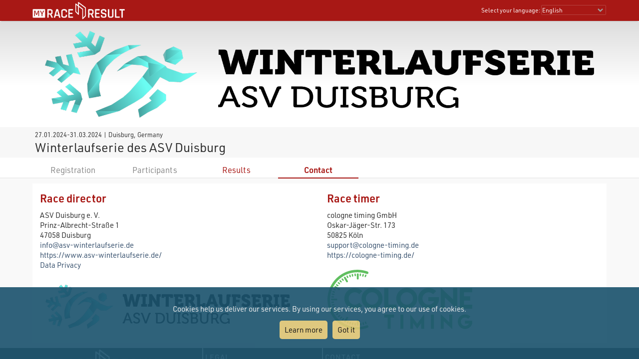

--- FILE ---
content_type: text/css
request_url: https://media.cologne-timing.de/stylesheets/wlsd/form_V1.css
body_size: 22457
content:
@font-face{font-family:"Open Sans";font-style:normal;font-weight:300;src:url("https://media.cologne-timing.de/fonts/open-sans-v28-latin/open-sans-v28-latin-300.eot");src:local(""),url("https://media.cologne-timing.de/fonts/open-sans-v28-latin/open-sans-v28-latin-300.eot?#iefix") format("embedded-opentype"),url("https://media.cologne-timing.de/fonts/open-sans-v28-latin/open-sans-v28-latin-300.woff2") format("woff2"),url("https://media.cologne-timing.de/fonts/open-sans-v28-latin/open-sans-v28-latin-300.woff") format("woff"),url("https://media.cologne-timing.de/fonts/open-sans-v28-latin/open-sans-v28-latin-300.ttf") format("truetype"),url("https://media.cologne-timing.de/fonts/open-sans-v28-latin/open-sans-v28-latin-300.svg#OpenSans") format("svg")}@font-face{font-family:"Open Sans";font-style:normal;font-weight:400;src:url("https://media.cologne-timing.de/fonts/open-sans-v28-latin/open-sans-v28-latin-regular.eot");src:local(""),url("https://media.cologne-timing.de/fonts/open-sans-v28-latin/open-sans-v28-latin-regular.eot?#iefix") format("embedded-opentype"),url("https://media.cologne-timing.de/fonts/open-sans-v28-latin/open-sans-v28-latin-regular.woff2") format("woff2"),url("https://media.cologne-timing.de/fonts/open-sans-v28-latin/open-sans-v28-latin-regular.woff") format("woff"),url("https://media.cologne-timing.de/fonts/open-sans-v28-latin/open-sans-v28-latin-regular.ttf") format("truetype"),url("https://media.cologne-timing.de/fonts/open-sans-v28-latin/open-sans-v28-latin-regular.svg#OpenSans") format("svg")}@font-face{font-family:"Open Sans";font-style:normal;font-weight:500;src:url("https://media.cologne-timing.de/fonts/open-sans-v28-latin/open-sans-v28-latin-500.eot");src:local(""),url("https://media.cologne-timing.de/fonts/open-sans-v28-latin/open-sans-v28-latin-500.eot?#iefix") format("embedded-opentype"),url("https://media.cologne-timing.de/fonts/open-sans-v28-latin/open-sans-v28-latin-500.woff2") format("woff2"),url("https://media.cologne-timing.de/fonts/open-sans-v28-latin/open-sans-v28-latin-500.woff") format("woff"),url("https://media.cologne-timing.de/fonts/open-sans-v28-latin/open-sans-v28-latin-500.ttf") format("truetype"),url("https://media.cologne-timing.de/fonts/open-sans-v28-latin/open-sans-v28-latin-500.svg#OpenSans") format("svg")}@font-face{font-family:"Open Sans";font-style:normal;font-weight:600;src:url("https://media.cologne-timing.de/fonts/open-sans-v28-latin/open-sans-v28-latin-600.eot");src:local(""),url("https://media.cologne-timing.de/fonts/open-sans-v28-latin/open-sans-v28-latin-600.eot?#iefix") format("embedded-opentype"),url("https://media.cologne-timing.de/fonts/open-sans-v28-latin/open-sans-v28-latin-600.woff2") format("woff2"),url("https://media.cologne-timing.de/fonts/open-sans-v28-latin/open-sans-v28-latin-600.woff") format("woff"),url("https://media.cologne-timing.de/fonts/open-sans-v28-latin/open-sans-v28-latin-600.ttf") format("truetype"),url("https://media.cologne-timing.de/fonts/open-sans-v28-latin/open-sans-v28-latin-600.svg#OpenSans") format("svg")}@font-face{font-family:"Open Sans";font-style:normal;font-weight:700;src:url("https://media.cologne-timing.de/fonts/open-sans-v28-latin/open-sans-v28-latin-700.eot");src:local(""),url("https://media.cologne-timing.de/fonts/open-sans-v28-latin/open-sans-v28-latin-700.eot?#iefix") format("embedded-opentype"),url("https://media.cologne-timing.de/fonts/open-sans-v28-latin/open-sans-v28-latin-700.woff2") format("woff2"),url("https://media.cologne-timing.de/fonts/open-sans-v28-latin/open-sans-v28-latin-700.woff") format("woff"),url("https://media.cologne-timing.de/fonts/open-sans-v28-latin/open-sans-v28-latin-700.ttf") format("truetype"),url("https://media.cologne-timing.de/fonts/open-sans-v28-latin/open-sans-v28-latin-700.svg#OpenSans") format("svg")}@font-face{font-family:"Open Sans";font-style:normal;font-weight:800;src:url("https://media.cologne-timing.de/fonts/open-sans-v28-latin/open-sans-v28-latin-800.eot");src:local(""),url("https://media.cologne-timing.de/fonts/open-sans-v28-latin/open-sans-v28-latin-800.eot?#iefix") format("embedded-opentype"),url("https://media.cologne-timing.de/fonts/open-sans-v28-latin/open-sans-v28-latin-800.woff2") format("woff2"),url("https://media.cologne-timing.de/fonts/open-sans-v28-latin/open-sans-v28-latin-800.woff") format("woff"),url("https://media.cologne-timing.de/fonts/open-sans-v28-latin/open-sans-v28-latin-800.ttf") format("truetype"),url("https://media.cologne-timing.de/fonts/open-sans-v28-latin/open-sans-v28-latin-800.svg#OpenSans") format("svg")}@font-face{font-family:"Open Sans";font-style:italic;font-weight:300;src:url("https://media.cologne-timing.de/fonts/open-sans-v28-latin/open-sans-v28-latin-300italic.eot");src:local(""),url("https://media.cologne-timing.de/fonts/open-sans-v28-latin/open-sans-v28-latin-300italic.eot?#iefix") format("embedded-opentype"),url("https://media.cologne-timing.de/fonts/open-sans-v28-latin/open-sans-v28-latin-300italic.woff2") format("woff2"),url("https://media.cologne-timing.de/fonts/open-sans-v28-latin/open-sans-v28-latin-300italic.woff") format("woff"),url("https://media.cologne-timing.de/fonts/open-sans-v28-latin/open-sans-v28-latin-300italic.ttf") format("truetype"),url("https://media.cologne-timing.de/fonts/open-sans-v28-latin/open-sans-v28-latin-300italic.svg#OpenSans") format("svg")}@font-face{font-family:"Open Sans";font-style:italic;font-weight:400;src:url("https://media.cologne-timing.de/fonts/open-sans-v28-latin/open-sans-v28-latin-italic.eot");src:local(""),url("https://media.cologne-timing.de/fonts/open-sans-v28-latin/open-sans-v28-latin-italic.eot?#iefix") format("embedded-opentype"),url("https://media.cologne-timing.de/fonts/open-sans-v28-latin/open-sans-v28-latin-italic.woff2") format("woff2"),url("https://media.cologne-timing.de/fonts/open-sans-v28-latin/open-sans-v28-latin-italic.woff") format("woff"),url("https://media.cologne-timing.de/fonts/open-sans-v28-latin/open-sans-v28-latin-italic.ttf") format("truetype"),url("https://media.cologne-timing.de/fonts/open-sans-v28-latin/open-sans-v28-latin-italic.svg#OpenSans") format("svg")}@font-face{font-family:"Open Sans";font-style:italic;font-weight:500;src:url("https://media.cologne-timing.de/fonts/open-sans-v28-latin/open-sans-v28-latin-500italic.eot");src:local(""),url("https://media.cologne-timing.de/fonts/open-sans-v28-latin/open-sans-v28-latin-500italic.eot?#iefix") format("embedded-opentype"),url("https://media.cologne-timing.de/fonts/open-sans-v28-latin/open-sans-v28-latin-500italic.woff2") format("woff2"),url("https://media.cologne-timing.de/fonts/open-sans-v28-latin/open-sans-v28-latin-500italic.woff") format("woff"),url("https://media.cologne-timing.de/fonts/open-sans-v28-latin/open-sans-v28-latin-500italic.ttf") format("truetype"),url("https://media.cologne-timing.de/fonts/open-sans-v28-latin/open-sans-v28-latin-500italic.svg#OpenSans") format("svg")}@font-face{font-family:"Open Sans";font-style:italic;font-weight:600;src:url("https://media.cologne-timing.de/fonts/open-sans-v28-latin/open-sans-v28-latin-600italic.eot");src:local(""),url("https://media.cologne-timing.de/fonts/open-sans-v28-latin/open-sans-v28-latin-600italic.eot?#iefix") format("embedded-opentype"),url("https://media.cologne-timing.de/fonts/open-sans-v28-latin/open-sans-v28-latin-600italic.woff2") format("woff2"),url("https://media.cologne-timing.de/fonts/open-sans-v28-latin/open-sans-v28-latin-600italic.woff") format("woff"),url("https://media.cologne-timing.de/fonts/open-sans-v28-latin/open-sans-v28-latin-600italic.ttf") format("truetype"),url("https://media.cologne-timing.de/fonts/open-sans-v28-latin/open-sans-v28-latin-600italic.svg#OpenSans") format("svg")}@font-face{font-family:"Open Sans";font-style:italic;font-weight:700;src:url("https://media.cologne-timing.de/fonts/open-sans-v28-latin/open-sans-v28-latin-700italic.eot");src:local(""),url("https://media.cologne-timing.de/fonts/open-sans-v28-latin/open-sans-v28-latin-700italic.eot?#iefix") format("embedded-opentype"),url("https://media.cologne-timing.de/fonts/open-sans-v28-latin/open-sans-v28-latin-700italic.woff2") format("woff2"),url("https://media.cologne-timing.de/fonts/open-sans-v28-latin/open-sans-v28-latin-700italic.woff") format("woff"),url("https://media.cologne-timing.de/fonts/open-sans-v28-latin/open-sans-v28-latin-700italic.ttf") format("truetype"),url("https://media.cologne-timing.de/fonts/open-sans-v28-latin/open-sans-v28-latin-700italic.svg#OpenSans") format("svg")}@font-face{font-family:"Open Sans";font-style:italic;font-weight:800;src:url("https://media.cologne-timing.de/fonts/open-sans-v28-latin/open-sans-v28-latin-800italic.eot");src:local(""),url("https://media.cologne-timing.de/fonts/open-sans-v28-latin/open-sans-v28-latin-800italic.eot?#iefix") format("embedded-opentype"),url("https://media.cologne-timing.de/fonts/open-sans-v28-latin/open-sans-v28-latin-800italic.woff2") format("woff2"),url("https://media.cologne-timing.de/fonts/open-sans-v28-latin/open-sans-v28-latin-800italic.woff") format("woff"),url("https://media.cologne-timing.de/fonts/open-sans-v28-latin/open-sans-v28-latin-800italic.ttf") format("truetype"),url("https://media.cologne-timing.de/fonts/open-sans-v28-latin/open-sans-v28-latin-800italic.svg#OpenSans") format("svg")}@font-face{font-family:"Podkova";font-style:normal;font-weight:400;src:url("https://media.cologne-timing.de/fonts/podkova-v26-latin/podkova-v26-latin-regular.eot");src:local(""),url("https://media.cologne-timing.de/fonts/podkova-v26-latin/podkova-v26-latin-regular.eot?#iefix") format("embedded-opentype"),url("https://media.cologne-timing.de/fonts/podkova-v26-latin/podkova-v26-latin-regular.woff2") format("woff2"),url("https://media.cologne-timing.de/fonts/podkova-v26-latin/podkova-v26-latin-regular.woff") format("woff"),url("https://media.cologne-timing.de/fonts/podkova-v26-latin/podkova-v26-latin-regular.ttf") format("truetype"),url("https://media.cologne-timing.de/fonts/podkova-v26-latin/podkova-v26-latin-regular.svg#Podkova") format("svg")}@font-face{font-family:"Podkova";font-style:normal;font-weight:500;src:url("https://media.cologne-timing.de/fonts/podkova-v26-latin/podkova-v26-latin-500.eot");src:local(""),url("https://media.cologne-timing.de/fonts/podkova-v26-latin/podkova-v26-latin-500.eot?#iefix") format("embedded-opentype"),url("https://media.cologne-timing.de/fonts/podkova-v26-latin/podkova-v26-latin-500.woff2") format("woff2"),url("https://media.cologne-timing.de/fonts/podkova-v26-latin/podkova-v26-latin-500.woff") format("woff"),url("https://media.cologne-timing.de/fonts/podkova-v26-latin/podkova-v26-latin-500.ttf") format("truetype"),url("https://media.cologne-timing.de/fonts/podkova-v26-latin/podkova-v26-latin-500.svg#Podkova") format("svg")}@font-face{font-family:"Podkova";font-style:normal;font-weight:700;src:url("https://media.cologne-timing.de/fonts/podkova-v26-latin/podkova-v26-latin-700.eot");src:local(""),url("https://media.cologne-timing.de/fonts/podkova-v26-latin/podkova-v26-latin-700.eot?#iefix") format("embedded-opentype"),url("https://media.cologne-timing.de/fonts/podkova-v26-latin/podkova-v26-latin-700.woff2") format("woff2"),url("https://media.cologne-timing.de/fonts/podkova-v26-latin/podkova-v26-latin-700.woff") format("woff"),url("https://media.cologne-timing.de/fonts/podkova-v26-latin/podkova-v26-latin-700.ttf") format("truetype"),url("https://media.cologne-timing.de/fonts/podkova-v26-latin/podkova-v26-latin-700.svg#Podkova") format("svg")}@font-face{font-family:"Podkova";font-style:normal;font-weight:600;src:url("https://media.cologne-timing.de/fonts/podkova-v26-latin/podkova-v26-latin-600.eot");src:local(""),url("https://media.cologne-timing.de/fonts/podkova-v26-latin/podkova-v26-latin-600.eot?#iefix") format("embedded-opentype"),url("https://media.cologne-timing.de/fonts/podkova-v26-latin/podkova-v26-latin-600.woff2") format("woff2"),url("https://media.cologne-timing.de/fonts/podkova-v26-latin/podkova-v26-latin-600.woff") format("woff"),url("https://media.cologne-timing.de/fonts/podkova-v26-latin/podkova-v26-latin-600.ttf") format("truetype"),url("https://media.cologne-timing.de/fonts/podkova-v26-latin/podkova-v26-latin-600.svg#Podkova") format("svg")}@font-face{font-family:"Podkova";font-style:normal;font-weight:800;src:url("https://media.cologne-timing.de/fonts/podkova-v26-latin/podkova-v26-latin-800.eot");src:local(""),url("https://media.cologne-timing.de/fonts/podkova-v26-latin/podkova-v26-latin-800.eot?#iefix") format("embedded-opentype"),url("https://media.cologne-timing.de/fonts/podkova-v26-latin/podkova-v26-latin-800.woff2") format("woff2"),url("https://media.cologne-timing.de/fonts/podkova-v26-latin/podkova-v26-latin-800.woff") format("woff"),url("https://media.cologne-timing.de/fonts/podkova-v26-latin/podkova-v26-latin-800.ttf") format("truetype"),url("https://media.cologne-timing.de/fonts/podkova-v26-latin/podkova-v26-latin-800.svg#Podkova") format("svg")}div#divRRRegStart{max-width:900px;margin:0 auto;font-family:"Open Sans","HelveticaNeue","Helvetica Neue","Helvetica-Neue",Helvetica,Arial,sans-serif;--navigation-background: #0b0d11;--navigation-selected: #41484c;--navigation-hover: #41484c;--navigation-text: #61fdf5;--button: #0b0d11;--button-hover: #1f2530;--button-text: #ffffff;--button-disabled: #cacaca;--mandatory-border: #61fdf5}div#divRRRegStart>div.RRRegStart_divInfoV2{display:none}div#divRRRegStart>div.RRRegStart_Registrations>div{border:0;background-color:#0b0d11;padding:20px;margin-bottom:2em}div#divRRRegStart>div.RRRegStart_Registrations>div>h1,div#divRRRegStart>div.RRRegStart_Registrations>div>p{text-align:center;font-family:"Podkova","HelveticaNeue","Helvetica Neue","Helvetica-Neue",Helvetica,Arial,sans-serif;font-weight:900;margin:3% 0}div#divRRRegStart>div.RRRegStart_Registrations>div>h1{color:#61fdf5}div#divRRRegStart>div.RRRegStart_Registrations>div>p{color:#fff;font-size:20px !important}div#divRRRegStart>div.RRRegStart_Registrations>div>button{color:#fff;background-color:rgba(0,0,0,0);font-size:1.5em !important;padding:.8em 1.8em;margin:3% auto;border:3px solid #fff;transition:all .4s ease-in-out}div#divRRRegStart>div.RRRegStart_Registrations>div>button:hover{opacity:.7}div#divRRRegStart>div.RRRegStart_Registrations>div>button:disabled{background-color:#cacaca !important}div#divRRRegStart>div.RRRegStart_Registrations>div div.RRRegStart_divContestsV2{margin:3% 0}div#divRRRegStart>div.RRRegStart_Registrations>div div.RRRegStart_divContestsV2>div>div>div:nth-child(1){display:none}div#divRRRegStart>div.RRRegStart_Registrations>div div.RRRegStart_divContestsV2>div>div:not(.inactive)>div{color:#fff !important}div#divRRRegStart>div.RRRegStart_Registrations>div div.RRRegStart_divContestsV2>div>div.inactive>div{color:#aaa !important}div#divRRRegStart>div.RRRegStart_Registrations>div div.RRRegStart_divContestsV2>div>div>div>table>tbody>tr{background:#0b0d11 !important}div#divRRRegStart>div.RRRegStart_Registrations>div div.RRRegStart_divContestsV2>div>div>div>table>tbody>tr>td{border:none !important;padding:0 !important}div#divRRRegStart>div.RRRegStart_Registrations>div div.RRRegStart_divContestsV2>div>div>div>table>tbody>tr.RRRegStart_FeeInactive>td{color:#aaa !important}div.RRReg{font-family:"Open Sans","HelveticaNeue","Helvetica Neue","Helvetica-Neue",Helvetica,Arial,sans-serif;--navigation-background: #0b0d11;--navigation-selected: #41484c;--navigation-hover: #41484c;--navigation-text: #61fdf5;--button: #0b0d11;--button-hover: #1f2530;--button-text: #ffffff;--button-disabled: #cacaca;--mandatory-border: #61fdf5}div.RRReg nav.RRReg_Nav{width:fit-content;height:fit-content !important;box-shadow:2px 6px 8px 1px #cacaca;margin:0 auto}div.RRReg nav.RRReg_Nav>div{display:-webkit-box;display:-moz-box;display:-ms-flexbox;display:-webkit-flex;display:flex;-ms-flex-wrap:wrap;flex-wrap:wrap}@media screen and (max-width: 600px){div.RRReg nav.RRReg_Nav>div{font-size:1em !important}}div.RRReg nav.RRReg_Nav>div>div{font-family:"Podkova","HelveticaNeue","Helvetica Neue","Helvetica-Neue",Helvetica,Arial,sans-serif;min-width:fit-content !important;flex-grow:1;height:3em;padding:1em;color:#61fdf5 !important}@media screen and (max-width: 600px){div.RRReg nav.RRReg_Nav>div>div{font-size:1em !important}}div.RRReg>main.RRReg_Main{max-width:650px}@media screen and (max-width: 600px){div.RRReg>main.RRReg_Main{max-width:550px}}div.RRReg>main.RRReg_Main+style+div,div.RRReg>main.RRReg_Main+div{display:none}div.RRReg>main.RRReg_Main>div.RRReg_Page>div.RRReg_Buttons button{color:#000;background-color:rgba(0,0,0,0);font-family:"Open Sans","HelveticaNeue","Helvetica Neue","Helvetica-Neue",Helvetica,Arial,sans-serif;font-size:1.5em !important;font-weight:700;border:3px solid #000;transition:all .4s ease-in-out}div.RRReg>main.RRReg_Main>div.RRReg_Page>div.RRReg_Buttons button:hover{opacity:.7}div.RRReg>main.RRReg_Main>div.RRReg_Page>div.RRReg_Buttons button:disabled{background-color:#cacaca !important}div.RRReg>main.RRReg_Main>div.RRReg_Page>div.RRReg_Buttons button:focus{border-color:#000 !important;border-width:3px !important}div.RRReg>main.RRReg_Main>div.RRReg_Page>div.RRReg_Buttons>div.RRReg_AddLines>a{font-weight:900;text-decoration:underline;color:#0b0d11}div.RRReg>main.RRReg_Main>div.RRReg_Page div.box{border:none}div.RRReg>main.RRReg_Main>div.RRReg_Page div.box.outside{margin-bottom:3em;box-shadow:2px 6px 8px 1px #cacaca}div.RRReg>main.RRReg_Main>div.RRReg_Page div.box.inside>p{font-weight:700}div.RRReg>main.RRReg_Main>div.RRReg_Page.RRReg_Page_Zahlungsmittel>div.RRReg_Box{border:none;margin-bottom:3em;box-shadow:2px 6px 8px 1px #cacaca}div.RRReg>main.RRReg_Main>div.RRReg_Page div.regTableHeadline>div.RRReg_Table{flex-wrap:wrap}div.RRReg>main.RRReg_Main>div.RRReg_Page div.headline>p{font-size:2em !important;font-family:"Podkova","HelveticaNeue","Helvetica Neue","Helvetica-Neue",Helvetica,Arial,sans-serif;font-weight:900;margin:.5em 0}@media screen and (max-width: 600px){div.RRReg>main.RRReg_Main>div.RRReg_Page div.headline>p{font-size:1.5em !important}}@media screen and (max-width: 450px){div.RRReg>main.RRReg_Main>div.RRReg_Page div.headline>p{font-size:1.2em !important}}div.RRReg>main.RRReg_Main>div.RRReg_Page div.headline.price>p{text-align:right}div.RRReg>main.RRReg_Main>div.RRReg_Page div.regCheckbox label,div.RRReg>main.RRReg_Main>div.RRReg_Page div.RRReg_AllowDD label{font-size:16px;color:#000;border:none;display:flex;align-items:baseline}div.RRReg>main.RRReg_Main>div.RRReg_Page div.regCheckbox label>input[type=checkbox],div.RRReg>main.RRReg_Main>div.RRReg_Page div.RRReg_AllowDD label>input[type=checkbox]{vertical-align:baseline;position:relative;left:5px;top:2px;z-index:0;-webkit-appearance:none;background:rgba(0,0,0,0);cursor:pointer;border:none;margin-right:1em}div.RRReg>main.RRReg_Main>div.RRReg_Page div.regCheckbox label>input[type=checkbox]::before,div.RRReg>main.RRReg_Main>div.RRReg_Page div.RRReg_AllowDD label>input[type=checkbox]::before{width:22px;height:18px;background-image:url("https://media.cologne-timing.de/icons/unchecked.png");display:block;content:"";float:left;z-index:5;position:relative}div.RRReg>main.RRReg_Main>div.RRReg_Page div.regCheckbox label>input[type=checkbox]:checked::before,div.RRReg>main.RRReg_Main>div.RRReg_Page div.RRReg_AllowDD label>input[type=checkbox]:checked::before{background-image:url("https://media.cologne-timing.de/icons/checked.png")}div.RRReg>main.RRReg_Main>div.RRReg_Page div.regTime label{max-width:fit-content}div.RRReg>main.RRReg_Main>div.RRReg_Page div.radio label{font-size:16px !important}div.RRReg>main.RRReg_Main>div.RRReg_Page div.radio label>input[type=radio]{margin-right:5px;vertical-align:revert;float:none;margin-left:0}div.RRReg>main.RRReg_Main>div.RRReg_Page div.radio label>div.RRReg_Expression_Value{font-weight:700}div.RRReg>main.RRReg_Main>div.RRReg_Page div.checkbox label{font-size:16px !important}div.RRReg>main.RRReg_Main>div.RRReg_Page div.checkbox label>input[type=checkbox]{margin-left:4px;vertical-align:baseline;float:none}div.RRReg>main.RRReg_Main>div.RRReg_Page div.checkbox label:not(.disabled):hover{background-color:#f3f3f0}div.RRReg>main.RRReg_Main>div.RRReg_Page div.name>div{font-weight:700;margin-top:1em}div.RRReg>main.RRReg_Main>div.RRReg_Page div.info>p{text-align:center}div.RRReg>main.RRReg_Main>div.RRReg_Page div.img>div.RRReg_Table>div:nth-child(2).RRReg_Text.info>p{width:100% !important}div.RRReg>main.RRReg_Main>div.RRReg_Page li.start::before{content:"✔ "}div.RRReg>main.RRReg_Main>div.RRReg_Confirmation>div.RRReg_Confirmation_StartOver{color:#fff !important;background-color:#0b0d11;margin:2em auto;padding:1em;font-size:1.5em !important}div.RRReg>main.RRReg_Main>div.RRReg_Confirmation>div.RRReg_Confirmation_StartOver:hover{background-color:#1f2530}div.RRReg>main.RRReg_Main>div.RRReg_Confirmation>div.RRReg_Confirmation_StartOver>a{color:#fff !important;text-decoration:none}div.RRReg div.RRReg_EntryField>input[type=password],div.RRReg div.RRReg_EntryField>input[type=text],div.RRReg div.RRReg_EntryField>select:not(.ComboWizard),div.RRReg div.RRReg_EntryField>textarea{padding:13px 10px 10px 10px !important}div.RRReg div.RRReg_EntryField>input[type=password]:not(:disabled):focus,div.RRReg div.RRReg_EntryField>input[type=text]:not(:disabled):focus,div.RRReg div.RRReg_EntryField>select:not(.ComboWizard):not(:disabled):focus,div.RRReg div.RRReg_EntryField>textarea:not(:disabled):focus{border-color:#0b0d11;border-width:1px;padding:13px 10px 10px 10px !important}div.RRReg div.RRReg_EntryField>input[type=password]:not(:disabled):focus+label,div.RRReg div.RRReg_EntryField>input[type=text]:not(:disabled):focus+label,div.RRReg div.RRReg_EntryField>select:not(.ComboWizard):not(:disabled):focus+label,div.RRReg div.RRReg_EntryField>textarea:not(:disabled):focus+label{color:#0b0d11}div.RRReg div.RRReg_EntryField>input[type=password]:disabled,div.RRReg div.RRReg_EntryField>input[type=text]:disabled,div.RRReg div.RRReg_EntryField>select:not(.ComboWizard):disabled,div.RRReg div.RRReg_EntryField>textarea:disabled{background-color:#f3f3f0 !important}div.RRReg div.RRReg_EntryField>*~label{font-size:100% !important;top:-5px}div.RRReg div.RRReg_EntryField>div.RRReg_RadioGroup.RRReg_RadioGroupTile>label{font-size:16px !important;padding-top:10px;padding-bottom:7px;margin-bottom:0}div.RRReg div.RRReg_Tab>div>div.RRReg_Box{float:none !important}div.RRReg div.RRReg_Tab>div>div.RRReg_Box>div>div{font-size:16px !important}

--- FILE ---
content_type: application/javascript
request_url: https://media.cologne-timing.de/scripts/addCSS_reg.js?event=wlsd&key=form_V1
body_size: 877
content:
function addCSS(e){var r=document.head,a=document.createElement("link");a.type="text/css",a.rel="stylesheet",a.href=e,r.appendChild(a)}var script_tag=document.querySelector('script[src*="media.cologne-timing.de/scripts/addCSS_reg"]');if(null!=script_tag){for(var query=script_tag.src.replace(/^[^\?]+\??/,""),vars=query.split("&"),args={},i=0;i<vars.length;i++){args[(pair=vars[i].split("="))[0]]=decodeURI(pair[1]).replace(/\+/g," ")}for(var pair,e=args.event,queryString=window.location.href,urlParams=queryString.replace(/^[^\?]+\??/,""),parms=urlParams.split("&"),parameter={},i=0;i<parms.length;i++){parameter[(pair=parms[i].split("="))[0]]=decodeURI(pair[1]).replace(/\+/g," ")}var id=void 0,key=void 0,fileName="https://media.cologne-timing.de/stylesheets/"+e+"/"+(id=parameter.styleKey&&args["key"+(key=args.styleKey)]?args["key"+key]:args.key)+".css";addCSS(fileName)}